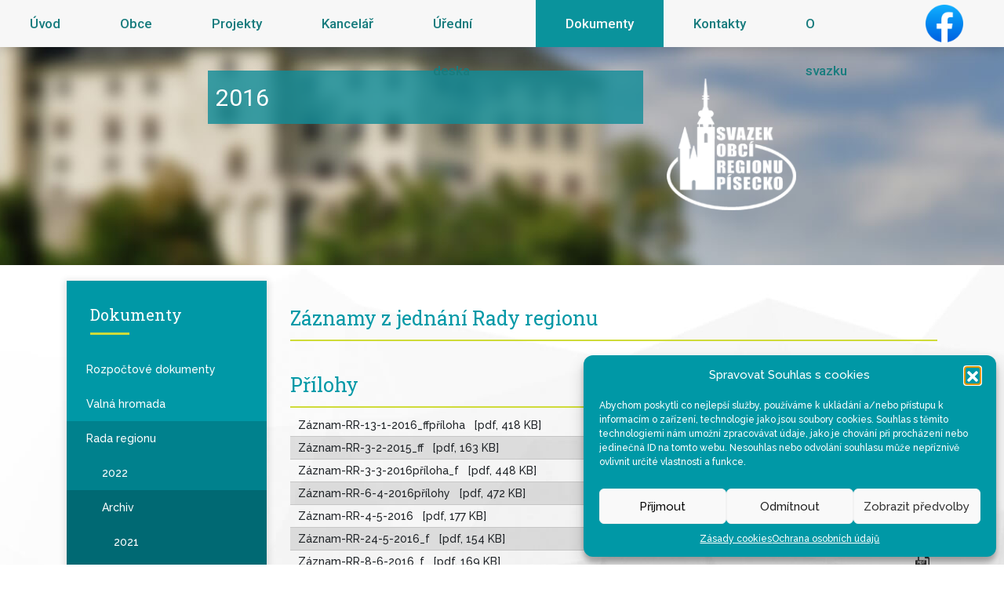

--- FILE ---
content_type: text/html; charset=UTF-8
request_url: https://www.sorp.cz/dokumenty/rada-regionu/archiv/2016-2/
body_size: 13219
content:
<!DOCTYPE html>
<html>
<head>

    <meta http-equiv="Content-Type" content="text/html; charset=utf-8"/>
    <meta name="viewport" content="width=device-width, initial-scale=1">
    <!-- links -->
    <link rel="stylesheet" href="https://www.sorp.cz/wp-content/themes/SORP/style.css?1769498930" type="text/css"/>
    <link href="https://fonts.googleapis.com/css?family=Raleway:400,500,600,700|Roboto+Slab:100,300,400,700|Roboto:100,100i,300,300i,400,400i,500,500i,700,700i,900,900i&amp;subset=latin-ext"
          rel="stylesheet">
    <link rel="pingback" href="https://www.sorp.cz/xmlrpc.php"/>
    <link rel="shortcut icon" href="https://www.sorp.cz/wp-content/themes/SORP/favicon.png"/>
    <!-- title -->
    <title>2016 - Svazek obcí regionu PíseckoSvazek obcí regionu Písecko</title>
    <!-- other -->
    <script src="https://maps.googleapis.com/maps/api/js?v=3.exp&amp;sensor=false"></script>
    
<!-- Optimalizace pro vyhledávače podle Rank Math - https://rankmath.com/ -->
<meta name="description" content="Záznamy z jednání Rady regionu"/>
<meta name="robots" content="index, follow, max-snippet:-1, max-video-preview:-1, max-image-preview:large"/>
<link rel="canonical" href="https://www.sorp.cz/dokumenty/rada-regionu/archiv/2016-2/" />
<meta property="og:locale" content="cs_CZ" />
<meta property="og:type" content="article" />
<meta property="og:title" content="2016 - Svazek obcí regionu Písecko" />
<meta property="og:description" content="Záznamy z jednání Rady regionu" />
<meta property="og:url" content="https://www.sorp.cz/dokumenty/rada-regionu/archiv/2016-2/" />
<meta property="og:site_name" content="Svazek obcí regionu Písecko" />
<meta property="og:updated_time" content="2019-04-16T19:02:55+00:00" />
<meta property="article:published_time" content="2017-05-07T12:42:06+00:00" />
<meta property="article:modified_time" content="2019-04-16T19:02:55+00:00" />
<meta name="twitter:card" content="summary_large_image" />
<meta name="twitter:title" content="2016 - Svazek obcí regionu Písecko" />
<meta name="twitter:description" content="Záznamy z jednání Rady regionu" />
<meta name="twitter:label1" content="Doba čtení" />
<meta name="twitter:data1" content="Méně než minuta" />
<script type="application/ld+json" class="rank-math-schema">{"@context":"https://schema.org","@graph":[{"@type":"Organization","@id":"https://www.sorp.cz/#organization","name":"Svazek obc\u00ed regionu P\u00edsecko","url":"https://www.sorp.cz","logo":{"@type":"ImageObject","@id":"https://www.sorp.cz/#logo","url":"https://www.sorp.cz/wp-content/uploads/2020/11/logo.png","contentUrl":"https://www.sorp.cz/wp-content/uploads/2020/11/logo.png","caption":"Svazek obc\u00ed regionu P\u00edsecko","inLanguage":"cs","width":"173","height":"176"}},{"@type":"WebSite","@id":"https://www.sorp.cz/#website","url":"https://www.sorp.cz","name":"Svazek obc\u00ed regionu P\u00edsecko","publisher":{"@id":"https://www.sorp.cz/#organization"},"inLanguage":"cs"},{"@type":"WebPage","@id":"https://www.sorp.cz/dokumenty/rada-regionu/archiv/2016-2/#webpage","url":"https://www.sorp.cz/dokumenty/rada-regionu/archiv/2016-2/","name":"2016 - Svazek obc\u00ed regionu P\u00edsecko","datePublished":"2017-05-07T12:42:06+00:00","dateModified":"2019-04-16T19:02:55+00:00","isPartOf":{"@id":"https://www.sorp.cz/#website"},"inLanguage":"cs"},{"@type":"Person","@id":"https://www.sorp.cz/author/jval/","name":"Jan Valent\u00edk","url":"https://www.sorp.cz/author/jval/","image":{"@type":"ImageObject","@id":"https://secure.gravatar.com/avatar/c89a7becc55d718834a3f3a5728ed224735a899e554303c003e3a4dbfa7ed869?s=96&amp;d=mm&amp;r=g","url":"https://secure.gravatar.com/avatar/c89a7becc55d718834a3f3a5728ed224735a899e554303c003e3a4dbfa7ed869?s=96&amp;d=mm&amp;r=g","caption":"Jan Valent\u00edk","inLanguage":"cs"},"worksFor":{"@id":"https://www.sorp.cz/#organization"}},{"@type":"Article","headline":"2016 - Svazek obc\u00ed regionu P\u00edsecko","datePublished":"2017-05-07T12:42:06+00:00","dateModified":"2019-04-16T19:02:55+00:00","author":{"@id":"https://www.sorp.cz/author/jval/","name":"Jan Valent\u00edk"},"publisher":{"@id":"https://www.sorp.cz/#organization"},"description":"Z\u00e1znamy z jedn\u00e1n\u00ed Rady regionu","name":"2016 - Svazek obc\u00ed regionu P\u00edsecko","@id":"https://www.sorp.cz/dokumenty/rada-regionu/archiv/2016-2/#richSnippet","isPartOf":{"@id":"https://www.sorp.cz/dokumenty/rada-regionu/archiv/2016-2/#webpage"},"inLanguage":"cs","mainEntityOfPage":{"@id":"https://www.sorp.cz/dokumenty/rada-regionu/archiv/2016-2/#webpage"}}]}</script>
<!-- /Rank Math WordPress SEO plugin -->

<link rel="alternate" title="oEmbed (JSON)" type="application/json+oembed" href="https://www.sorp.cz/wp-json/oembed/1.0/embed?url=https%3A%2F%2Fwww.sorp.cz%2Fdokumenty%2Frada-regionu%2Farchiv%2F2016-2%2F" />
<link rel="alternate" title="oEmbed (XML)" type="text/xml+oembed" href="https://www.sorp.cz/wp-json/oembed/1.0/embed?url=https%3A%2F%2Fwww.sorp.cz%2Fdokumenty%2Frada-regionu%2Farchiv%2F2016-2%2F&#038;format=xml" />
<style id='wp-img-auto-sizes-contain-inline-css' type='text/css'>
img:is([sizes=auto i],[sizes^="auto," i]){contain-intrinsic-size:3000px 1500px}
/*# sourceURL=wp-img-auto-sizes-contain-inline-css */
</style>
<style id='wp-emoji-styles-inline-css' type='text/css'>

	img.wp-smiley, img.emoji {
		display: inline !important;
		border: none !important;
		box-shadow: none !important;
		height: 1em !important;
		width: 1em !important;
		margin: 0 0.07em !important;
		vertical-align: -0.1em !important;
		background: none !important;
		padding: 0 !important;
	}
/*# sourceURL=wp-emoji-styles-inline-css */
</style>
<style id='wp-block-library-inline-css' type='text/css'>
:root{--wp-block-synced-color:#7a00df;--wp-block-synced-color--rgb:122,0,223;--wp-bound-block-color:var(--wp-block-synced-color);--wp-editor-canvas-background:#ddd;--wp-admin-theme-color:#007cba;--wp-admin-theme-color--rgb:0,124,186;--wp-admin-theme-color-darker-10:#006ba1;--wp-admin-theme-color-darker-10--rgb:0,107,160.5;--wp-admin-theme-color-darker-20:#005a87;--wp-admin-theme-color-darker-20--rgb:0,90,135;--wp-admin-border-width-focus:2px}@media (min-resolution:192dpi){:root{--wp-admin-border-width-focus:1.5px}}.wp-element-button{cursor:pointer}:root .has-very-light-gray-background-color{background-color:#eee}:root .has-very-dark-gray-background-color{background-color:#313131}:root .has-very-light-gray-color{color:#eee}:root .has-very-dark-gray-color{color:#313131}:root .has-vivid-green-cyan-to-vivid-cyan-blue-gradient-background{background:linear-gradient(135deg,#00d084,#0693e3)}:root .has-purple-crush-gradient-background{background:linear-gradient(135deg,#34e2e4,#4721fb 50%,#ab1dfe)}:root .has-hazy-dawn-gradient-background{background:linear-gradient(135deg,#faaca8,#dad0ec)}:root .has-subdued-olive-gradient-background{background:linear-gradient(135deg,#fafae1,#67a671)}:root .has-atomic-cream-gradient-background{background:linear-gradient(135deg,#fdd79a,#004a59)}:root .has-nightshade-gradient-background{background:linear-gradient(135deg,#330968,#31cdcf)}:root .has-midnight-gradient-background{background:linear-gradient(135deg,#020381,#2874fc)}:root{--wp--preset--font-size--normal:16px;--wp--preset--font-size--huge:42px}.has-regular-font-size{font-size:1em}.has-larger-font-size{font-size:2.625em}.has-normal-font-size{font-size:var(--wp--preset--font-size--normal)}.has-huge-font-size{font-size:var(--wp--preset--font-size--huge)}.has-text-align-center{text-align:center}.has-text-align-left{text-align:left}.has-text-align-right{text-align:right}.has-fit-text{white-space:nowrap!important}#end-resizable-editor-section{display:none}.aligncenter{clear:both}.items-justified-left{justify-content:flex-start}.items-justified-center{justify-content:center}.items-justified-right{justify-content:flex-end}.items-justified-space-between{justify-content:space-between}.screen-reader-text{border:0;clip-path:inset(50%);height:1px;margin:-1px;overflow:hidden;padding:0;position:absolute;width:1px;word-wrap:normal!important}.screen-reader-text:focus{background-color:#ddd;clip-path:none;color:#444;display:block;font-size:1em;height:auto;left:5px;line-height:normal;padding:15px 23px 14px;text-decoration:none;top:5px;width:auto;z-index:100000}html :where(.has-border-color){border-style:solid}html :where([style*=border-top-color]){border-top-style:solid}html :where([style*=border-right-color]){border-right-style:solid}html :where([style*=border-bottom-color]){border-bottom-style:solid}html :where([style*=border-left-color]){border-left-style:solid}html :where([style*=border-width]){border-style:solid}html :where([style*=border-top-width]){border-top-style:solid}html :where([style*=border-right-width]){border-right-style:solid}html :where([style*=border-bottom-width]){border-bottom-style:solid}html :where([style*=border-left-width]){border-left-style:solid}html :where(img[class*=wp-image-]){height:auto;max-width:100%}:where(figure){margin:0 0 1em}html :where(.is-position-sticky){--wp-admin--admin-bar--position-offset:var(--wp-admin--admin-bar--height,0px)}@media screen and (max-width:600px){html :where(.is-position-sticky){--wp-admin--admin-bar--position-offset:0px}}

/*# sourceURL=wp-block-library-inline-css */
</style><style id='global-styles-inline-css' type='text/css'>
:root{--wp--preset--aspect-ratio--square: 1;--wp--preset--aspect-ratio--4-3: 4/3;--wp--preset--aspect-ratio--3-4: 3/4;--wp--preset--aspect-ratio--3-2: 3/2;--wp--preset--aspect-ratio--2-3: 2/3;--wp--preset--aspect-ratio--16-9: 16/9;--wp--preset--aspect-ratio--9-16: 9/16;--wp--preset--color--black: #000000;--wp--preset--color--cyan-bluish-gray: #abb8c3;--wp--preset--color--white: #ffffff;--wp--preset--color--pale-pink: #f78da7;--wp--preset--color--vivid-red: #cf2e2e;--wp--preset--color--luminous-vivid-orange: #ff6900;--wp--preset--color--luminous-vivid-amber: #fcb900;--wp--preset--color--light-green-cyan: #7bdcb5;--wp--preset--color--vivid-green-cyan: #00d084;--wp--preset--color--pale-cyan-blue: #8ed1fc;--wp--preset--color--vivid-cyan-blue: #0693e3;--wp--preset--color--vivid-purple: #9b51e0;--wp--preset--gradient--vivid-cyan-blue-to-vivid-purple: linear-gradient(135deg,rgb(6,147,227) 0%,rgb(155,81,224) 100%);--wp--preset--gradient--light-green-cyan-to-vivid-green-cyan: linear-gradient(135deg,rgb(122,220,180) 0%,rgb(0,208,130) 100%);--wp--preset--gradient--luminous-vivid-amber-to-luminous-vivid-orange: linear-gradient(135deg,rgb(252,185,0) 0%,rgb(255,105,0) 100%);--wp--preset--gradient--luminous-vivid-orange-to-vivid-red: linear-gradient(135deg,rgb(255,105,0) 0%,rgb(207,46,46) 100%);--wp--preset--gradient--very-light-gray-to-cyan-bluish-gray: linear-gradient(135deg,rgb(238,238,238) 0%,rgb(169,184,195) 100%);--wp--preset--gradient--cool-to-warm-spectrum: linear-gradient(135deg,rgb(74,234,220) 0%,rgb(151,120,209) 20%,rgb(207,42,186) 40%,rgb(238,44,130) 60%,rgb(251,105,98) 80%,rgb(254,248,76) 100%);--wp--preset--gradient--blush-light-purple: linear-gradient(135deg,rgb(255,206,236) 0%,rgb(152,150,240) 100%);--wp--preset--gradient--blush-bordeaux: linear-gradient(135deg,rgb(254,205,165) 0%,rgb(254,45,45) 50%,rgb(107,0,62) 100%);--wp--preset--gradient--luminous-dusk: linear-gradient(135deg,rgb(255,203,112) 0%,rgb(199,81,192) 50%,rgb(65,88,208) 100%);--wp--preset--gradient--pale-ocean: linear-gradient(135deg,rgb(255,245,203) 0%,rgb(182,227,212) 50%,rgb(51,167,181) 100%);--wp--preset--gradient--electric-grass: linear-gradient(135deg,rgb(202,248,128) 0%,rgb(113,206,126) 100%);--wp--preset--gradient--midnight: linear-gradient(135deg,rgb(2,3,129) 0%,rgb(40,116,252) 100%);--wp--preset--font-size--small: 13px;--wp--preset--font-size--medium: 20px;--wp--preset--font-size--large: 36px;--wp--preset--font-size--x-large: 42px;--wp--preset--spacing--20: 0.44rem;--wp--preset--spacing--30: 0.67rem;--wp--preset--spacing--40: 1rem;--wp--preset--spacing--50: 1.5rem;--wp--preset--spacing--60: 2.25rem;--wp--preset--spacing--70: 3.38rem;--wp--preset--spacing--80: 5.06rem;--wp--preset--shadow--natural: 6px 6px 9px rgba(0, 0, 0, 0.2);--wp--preset--shadow--deep: 12px 12px 50px rgba(0, 0, 0, 0.4);--wp--preset--shadow--sharp: 6px 6px 0px rgba(0, 0, 0, 0.2);--wp--preset--shadow--outlined: 6px 6px 0px -3px rgb(255, 255, 255), 6px 6px rgb(0, 0, 0);--wp--preset--shadow--crisp: 6px 6px 0px rgb(0, 0, 0);}:where(.is-layout-flex){gap: 0.5em;}:where(.is-layout-grid){gap: 0.5em;}body .is-layout-flex{display: flex;}.is-layout-flex{flex-wrap: wrap;align-items: center;}.is-layout-flex > :is(*, div){margin: 0;}body .is-layout-grid{display: grid;}.is-layout-grid > :is(*, div){margin: 0;}:where(.wp-block-columns.is-layout-flex){gap: 2em;}:where(.wp-block-columns.is-layout-grid){gap: 2em;}:where(.wp-block-post-template.is-layout-flex){gap: 1.25em;}:where(.wp-block-post-template.is-layout-grid){gap: 1.25em;}.has-black-color{color: var(--wp--preset--color--black) !important;}.has-cyan-bluish-gray-color{color: var(--wp--preset--color--cyan-bluish-gray) !important;}.has-white-color{color: var(--wp--preset--color--white) !important;}.has-pale-pink-color{color: var(--wp--preset--color--pale-pink) !important;}.has-vivid-red-color{color: var(--wp--preset--color--vivid-red) !important;}.has-luminous-vivid-orange-color{color: var(--wp--preset--color--luminous-vivid-orange) !important;}.has-luminous-vivid-amber-color{color: var(--wp--preset--color--luminous-vivid-amber) !important;}.has-light-green-cyan-color{color: var(--wp--preset--color--light-green-cyan) !important;}.has-vivid-green-cyan-color{color: var(--wp--preset--color--vivid-green-cyan) !important;}.has-pale-cyan-blue-color{color: var(--wp--preset--color--pale-cyan-blue) !important;}.has-vivid-cyan-blue-color{color: var(--wp--preset--color--vivid-cyan-blue) !important;}.has-vivid-purple-color{color: var(--wp--preset--color--vivid-purple) !important;}.has-black-background-color{background-color: var(--wp--preset--color--black) !important;}.has-cyan-bluish-gray-background-color{background-color: var(--wp--preset--color--cyan-bluish-gray) !important;}.has-white-background-color{background-color: var(--wp--preset--color--white) !important;}.has-pale-pink-background-color{background-color: var(--wp--preset--color--pale-pink) !important;}.has-vivid-red-background-color{background-color: var(--wp--preset--color--vivid-red) !important;}.has-luminous-vivid-orange-background-color{background-color: var(--wp--preset--color--luminous-vivid-orange) !important;}.has-luminous-vivid-amber-background-color{background-color: var(--wp--preset--color--luminous-vivid-amber) !important;}.has-light-green-cyan-background-color{background-color: var(--wp--preset--color--light-green-cyan) !important;}.has-vivid-green-cyan-background-color{background-color: var(--wp--preset--color--vivid-green-cyan) !important;}.has-pale-cyan-blue-background-color{background-color: var(--wp--preset--color--pale-cyan-blue) !important;}.has-vivid-cyan-blue-background-color{background-color: var(--wp--preset--color--vivid-cyan-blue) !important;}.has-vivid-purple-background-color{background-color: var(--wp--preset--color--vivid-purple) !important;}.has-black-border-color{border-color: var(--wp--preset--color--black) !important;}.has-cyan-bluish-gray-border-color{border-color: var(--wp--preset--color--cyan-bluish-gray) !important;}.has-white-border-color{border-color: var(--wp--preset--color--white) !important;}.has-pale-pink-border-color{border-color: var(--wp--preset--color--pale-pink) !important;}.has-vivid-red-border-color{border-color: var(--wp--preset--color--vivid-red) !important;}.has-luminous-vivid-orange-border-color{border-color: var(--wp--preset--color--luminous-vivid-orange) !important;}.has-luminous-vivid-amber-border-color{border-color: var(--wp--preset--color--luminous-vivid-amber) !important;}.has-light-green-cyan-border-color{border-color: var(--wp--preset--color--light-green-cyan) !important;}.has-vivid-green-cyan-border-color{border-color: var(--wp--preset--color--vivid-green-cyan) !important;}.has-pale-cyan-blue-border-color{border-color: var(--wp--preset--color--pale-cyan-blue) !important;}.has-vivid-cyan-blue-border-color{border-color: var(--wp--preset--color--vivid-cyan-blue) !important;}.has-vivid-purple-border-color{border-color: var(--wp--preset--color--vivid-purple) !important;}.has-vivid-cyan-blue-to-vivid-purple-gradient-background{background: var(--wp--preset--gradient--vivid-cyan-blue-to-vivid-purple) !important;}.has-light-green-cyan-to-vivid-green-cyan-gradient-background{background: var(--wp--preset--gradient--light-green-cyan-to-vivid-green-cyan) !important;}.has-luminous-vivid-amber-to-luminous-vivid-orange-gradient-background{background: var(--wp--preset--gradient--luminous-vivid-amber-to-luminous-vivid-orange) !important;}.has-luminous-vivid-orange-to-vivid-red-gradient-background{background: var(--wp--preset--gradient--luminous-vivid-orange-to-vivid-red) !important;}.has-very-light-gray-to-cyan-bluish-gray-gradient-background{background: var(--wp--preset--gradient--very-light-gray-to-cyan-bluish-gray) !important;}.has-cool-to-warm-spectrum-gradient-background{background: var(--wp--preset--gradient--cool-to-warm-spectrum) !important;}.has-blush-light-purple-gradient-background{background: var(--wp--preset--gradient--blush-light-purple) !important;}.has-blush-bordeaux-gradient-background{background: var(--wp--preset--gradient--blush-bordeaux) !important;}.has-luminous-dusk-gradient-background{background: var(--wp--preset--gradient--luminous-dusk) !important;}.has-pale-ocean-gradient-background{background: var(--wp--preset--gradient--pale-ocean) !important;}.has-electric-grass-gradient-background{background: var(--wp--preset--gradient--electric-grass) !important;}.has-midnight-gradient-background{background: var(--wp--preset--gradient--midnight) !important;}.has-small-font-size{font-size: var(--wp--preset--font-size--small) !important;}.has-medium-font-size{font-size: var(--wp--preset--font-size--medium) !important;}.has-large-font-size{font-size: var(--wp--preset--font-size--large) !important;}.has-x-large-font-size{font-size: var(--wp--preset--font-size--x-large) !important;}
/*# sourceURL=global-styles-inline-css */
</style>

<style id='classic-theme-styles-inline-css' type='text/css'>
/*! This file is auto-generated */
.wp-block-button__link{color:#fff;background-color:#32373c;border-radius:9999px;box-shadow:none;text-decoration:none;padding:calc(.667em + 2px) calc(1.333em + 2px);font-size:1.125em}.wp-block-file__button{background:#32373c;color:#fff;text-decoration:none}
/*# sourceURL=/wp-includes/css/classic-themes.min.css */
</style>
<link rel='stylesheet' id='wp-show-posts-css' href='https://www.sorp.cz/wp-content/plugins/wp-show-posts/css/wp-show-posts-min.css?ver=1.1.6' type='text/css' media='all' />
<link rel='stylesheet' id='cmplz-general-css' href='https://www.sorp.cz/wp-content/plugins/complianz-gdpr/assets/css/cookieblocker.min.css?ver=1766953510' type='text/css' media='all' />
<script type="text/javascript" src="https://ajax.googleapis.com/ajax/libs/prototype/1.7.1.0/prototype.js?ver=1.7.1" id="prototype-js"></script>
<script type="text/javascript" src="https://ajax.googleapis.com/ajax/libs/scriptaculous/1.9.0/scriptaculous.js?ver=1.9.0" id="scriptaculous-root-js"></script>
<script type="text/javascript" src="https://ajax.googleapis.com/ajax/libs/scriptaculous/1.9.0/effects.js?ver=1.9.0" id="scriptaculous-effects-js"></script>
<script type="text/javascript" src="https://www.sorp.cz/wp-content/plugins/lightbox-2/lightbox-resize.js?ver=1.8" id="lightbox-js"></script>
<script type="text/javascript" src="https://www.sorp.cz/wp-includes/js/jquery/jquery.min.js?ver=3.7.1" id="jquery-core-js"></script>
<script type="text/javascript" src="https://www.sorp.cz/wp-includes/js/jquery/jquery-migrate.min.js?ver=3.4.1" id="jquery-migrate-js"></script>
<link rel="https://api.w.org/" href="https://www.sorp.cz/wp-json/" /><link rel="alternate" title="JSON" type="application/json" href="https://www.sorp.cz/wp-json/wp/v2/pages/2231" /><link rel="EditURI" type="application/rsd+xml" title="RSD" href="https://www.sorp.cz/xmlrpc.php?rsd" />

<link rel='shortlink' href='https://www.sorp.cz/?p=2231' />

	<!-- begin lightbox scripts -->
	<script type="text/javascript">
    //<![CDATA[
    document.write('<link rel="stylesheet" href="https://www.sorp.cz/wp-content/plugins/lightbox-2/Themes/Black/lightbox.css" type="text/css" media="screen" />');
    //]]>
    </script>
	<!-- end lightbox scripts -->
<!-- Stream WordPress user activity plugin v4.1.1 -->
			<style>.cmplz-hidden {
					display: none !important;
				}</style></head>

<body>
<nav id="mobile_menu">
    <a class="menu_button" href="/">&nbsp;</a>
    <ul>
        <li><a href="/"><img src="https://www.sorp.cz/wp-content/themes/SORP/images/minus.png"/>Úvod</a></li>
        <li><a href="/obce"><img src="https://www.sorp.cz/wp-content/themes/SORP/images/minus.png"/>Obce</a></li>
        <li><a href="/projekty"><img src="https://www.sorp.cz/wp-content/themes/SORP/images/plus.png"/>Projekty</a>
            <ul>
                <li><a href="https://www.sorp.cz/projekty/kontejnery-ii/"><img src="https://www.sorp.cz/wp-content/themes/SORP/images/minus.png" alt="minus" />Kontejnery II</a></li>
<li><a href="https://www.sorp.cz/projekty/kompostery-ii/"><img src="https://www.sorp.cz/wp-content/themes/SORP/images/minus.png" alt="minus" />Kompostéry II</a></li>
<li><a href="https://www.sorp.cz/projekty/podpora-cinnosti-svazku-obci-regionu-pisecko/"><img src="https://www.sorp.cz/wp-content/themes/SORP/images/minus.png" alt="minus" />Podpora činnosti Svazku</a></li>
<li><a href="#"><img src="https://www.sorp.cz/wp-content/themes/SORP/images/plus.png" alt="plus" />MAP</a>
<ul class='children'>
<li><a href="#"><img src="https://www.sorp.cz/wp-content/themes/SORP/images/plus.png" alt="plus" />MAP Písecko</a>
	<ul class='children'>
<li><a href="https://www.sorp.cz/projekty/map/map-pisecko/akce/"><img src="https://www.sorp.cz/wp-content/themes/SORP/images/minus.png" alt="minus" />Akce</a></li>
<li><a href="https://www.sorp.cz/projekty/map/map-pisecko/vystupy/"><img src="https://www.sorp.cz/wp-content/themes/SORP/images/minus.png" alt="minus" />Výstupy</a></li>
<li><a href="https://www.sorp.cz/projekty/map/map-pisecko/dokumenty-ridici-vybor/"><img src="https://www.sorp.cz/wp-content/themes/SORP/images/minus.png" alt="minus" />Dokumenty - řídící výbor</a></li>
<li><a href="https://www.sorp.cz/projekty/map/map-pisecko/dokumenty-ostatni/"><img src="https://www.sorp.cz/wp-content/themes/SORP/images/minus.png" alt="minus" />Dokumenty - ostatní</a></li>
	</ul>
</li>
<li><a href="#"><img src="https://www.sorp.cz/wp-content/themes/SORP/images/plus.png" alt="plus" />MAP II Písecko</a>
	<ul class='children'>
<li><a href="https://www.sorp.cz/projekty/map/map-ii-pisecko/aktuality/"><img src="https://www.sorp.cz/wp-content/themes/SORP/images/plus.png" alt="plus" />Aktuality</a><ul><li><a href="?y=2025"><img src="https://www.sorp.cz/wp-content/themes/SORP/images/plus.png" alt="plus" />Archiv</a><ul><li><a href="?y=2022"><img src="https://www.sorp.cz/wp-content/themes/SORP/images/minus.png" alt="minus" />2022</a></li><li><a href="?y=2021"><img src="https://www.sorp.cz/wp-content/themes/SORP/images/minus.png" alt="minus" />2021</a></li><li><a href="?y=2020"><img src="https://www.sorp.cz/wp-content/themes/SORP/images/minus.png" alt="minus" />2020</a></li><li><a href="?y=2019"><img src="https://www.sorp.cz/wp-content/themes/SORP/images/minus.png" alt="minus" />2019</a></li><li><a href="?y=2018"><img src="https://www.sorp.cz/wp-content/themes/SORP/images/minus.png" alt="minus" />2018</a></li></ul></li></ul></li>
<li><a href="https://www.sorp.cz/projekty/map/map-ii-pisecko/fotodokumentace/"><img src="https://www.sorp.cz/wp-content/themes/SORP/images/minus.png" alt="minus" />Fotodokumentace</a></li>
<li><a href="https://www.sorp.cz/projekty/map/map-ii-pisecko/dokumenty-map-ii/"><img src="https://www.sorp.cz/wp-content/themes/SORP/images/minus.png" alt="minus" />Dokumenty MAP II</a></li>
<li><a href="https://www.sorp.cz/projekty/map/map-ii-pisecko/akce-map-ii/"><img src="https://www.sorp.cz/wp-content/themes/SORP/images/minus.png" alt="minus" />Akce MAP II</a></li>
<li><a href="#"><img src="https://www.sorp.cz/wp-content/themes/SORP/images/plus.png" alt="plus" />Řídící výbor MAP II</a>
		<ul class='children'>
<li><a href="https://www.sorp.cz/projekty/map/map-ii-pisecko/ridici-vybor-map-ii/aktuality/"><img src="https://www.sorp.cz/wp-content/themes/SORP/images/minus.png" alt="minus" />Pozvánka</a></li>
<li><a href="https://www.sorp.cz/projekty/map/map-ii-pisecko/ridici-vybor-map-ii/informace-k-rv/"><img src="https://www.sorp.cz/wp-content/themes/SORP/images/minus.png" alt="minus" />Informace k ŘV</a></li>
		</ul>
</li>
<li><a href="https://www.sorp.cz/projekty/map/map-ii-pisecko/realizacni-tym-projektu/"><img src="https://www.sorp.cz/wp-content/themes/SORP/images/minus.png" alt="minus" />Realizační tým projektu</a></li>
<li><a href="#"><img src="https://www.sorp.cz/wp-content/themes/SORP/images/plus.png" alt="plus" />Pracovní skupiny</a>
		<ul class='children'>
<li><a href="https://www.sorp.cz/projekty/map/map-ii-pisecko/pracovni-skupiny/aktuality/"><img src="https://www.sorp.cz/wp-content/themes/SORP/images/minus.png" alt="minus" />Pozvánka</a></li>
		</ul>
</li>
<li><a href="https://www.sorp.cz/projekty/map/map-ii-pisecko/vystupy-projektu/"><img src="https://www.sorp.cz/wp-content/themes/SORP/images/minus.png" alt="minus" />Výstupy projektu</a></li>
	</ul>
</li>
<li><a href="#"><img src="https://www.sorp.cz/wp-content/themes/SORP/images/plus.png" alt="plus" />MAPIII Písecko</a>
	<ul class='children'>
<li><a href="https://www.sorp.cz/projekty/map/mapiii-pisecko/aktuality/"><img src="https://www.sorp.cz/wp-content/themes/SORP/images/plus.png" alt="plus" />Aktuality</a><ul><li><a href="?y=2025"><img src="https://www.sorp.cz/wp-content/themes/SORP/images/plus.png" alt="plus" />Archiv</a><ul><li><a href="?y=2023"><img src="https://www.sorp.cz/wp-content/themes/SORP/images/minus.png" alt="minus" />2023</a></li><li><a href="?y=2022"><img src="https://www.sorp.cz/wp-content/themes/SORP/images/minus.png" alt="minus" />2022</a></li></ul></li></ul></li>
<li><a href="https://www.sorp.cz/projekty/map/mapiii-pisecko/komunikacni-plan-a-organizacni-struktura/"><img src="https://www.sorp.cz/wp-content/themes/SORP/images/minus.png" alt="minus" />Komunikační plán a organizační struktura</a></li>
<li><a href="https://www.sorp.cz/projekty/map/mapiii-pisecko/ridici-vybor-map/"><img src="https://www.sorp.cz/wp-content/themes/SORP/images/minus.png" alt="minus" />Řídící výbor MAP</a></li>
<li><a href="https://www.sorp.cz/projekty/map/mapiii-pisecko/realizacni-tym/"><img src="https://www.sorp.cz/wp-content/themes/SORP/images/minus.png" alt="minus" />Realizační tým</a></li>
<li><a href="https://www.sorp.cz/projekty/map/mapiii-pisecko/pracovni-skupiny/"><img src="https://www.sorp.cz/wp-content/themes/SORP/images/minus.png" alt="minus" />Pracovní skupiny</a></li>
<li><a href="https://www.sorp.cz/projekty/map/mapiii-pisecko/dokumenty/"><img src="https://www.sorp.cz/wp-content/themes/SORP/images/minus.png" alt="minus" />Dokumenty</a></li>
	</ul>
</li>
<li><a href="#"><img src="https://www.sorp.cz/wp-content/themes/SORP/images/plus.png" alt="plus" />MAPIV Písecko</a>
	<ul class='children'>
<li><a href="https://www.sorp.cz/projekty/map/mapiv-pisecko/aktuality/"><img src="https://www.sorp.cz/wp-content/themes/SORP/images/plus.png" alt="plus" />Aktuality</a><ul><li><a href="?y=2025"><img src="https://www.sorp.cz/wp-content/themes/SORP/images/plus.png" alt="plus" />Archiv</a><ul><li><a href="?y=2024"><img src="https://www.sorp.cz/wp-content/themes/SORP/images/minus.png" alt="minus" />2024</a></li></ul></li></ul></li>
<li><a href="https://www.sorp.cz/projekty/map/mapiv-pisecko/komunikacni-plan-a-organizacni-struktura/"><img src="https://www.sorp.cz/wp-content/themes/SORP/images/minus.png" alt="minus" />Komunikační plán a organizační struktura</a></li>
<li><a href="https://www.sorp.cz/projekty/map/mapiv-pisecko/ridici-vybor-map/"><img src="https://www.sorp.cz/wp-content/themes/SORP/images/minus.png" alt="minus" />Řídící výbor MAP</a></li>
<li><a href="https://www.sorp.cz/projekty/map/mapiv-pisecko/realizacni-tym/"><img src="https://www.sorp.cz/wp-content/themes/SORP/images/minus.png" alt="minus" />Realizační tým</a></li>
<li><a href="https://www.sorp.cz/projekty/map/mapiv-pisecko/pracovni-skupiny/"><img src="https://www.sorp.cz/wp-content/themes/SORP/images/minus.png" alt="minus" />Pracovní skupiny</a></li>
<li><a href="https://www.sorp.cz/projekty/map/mapiv-pisecko/dokumenty/"><img src="https://www.sorp.cz/wp-content/themes/SORP/images/minus.png" alt="minus" />Dokumenty</a></li>
	</ul>
</li>
</ul>
</li>
<li><a href="#"><img src="https://www.sorp.cz/wp-content/themes/SORP/images/plus.png" alt="plus" />Pasporty</a>
<ul class='children'>
<li><a href="https://www.sorp.cz/projekty/pasporty/aktuality/"><img src="https://www.sorp.cz/wp-content/themes/SORP/images/plus.png" alt="plus" />Aktuality</a><ul><li><a href="?y=2025"><img src="https://www.sorp.cz/wp-content/themes/SORP/images/plus.png" alt="plus" />Archiv</a><ul><li><a href="?y=2020"><img src="https://www.sorp.cz/wp-content/themes/SORP/images/minus.png" alt="minus" />2020</a></li><li><a href="?y=2019"><img src="https://www.sorp.cz/wp-content/themes/SORP/images/minus.png" alt="minus" />2019</a></li></ul></li></ul></li>
<li><a href="https://www.sorp.cz/projekty/pasporty/strategicke-dokumenty-mesta-pisku/"><img src="https://www.sorp.cz/wp-content/themes/SORP/images/minus.png" alt="minus" />Strategické dokumenty města Písku</a></li>
<li><a href="https://www.sorp.cz/projekty/pasporty/vytvorene-dokumenty/"><img src="https://www.sorp.cz/wp-content/themes/SORP/images/minus.png" alt="minus" />Vytvořené dokumenty</a></li>
</ul>
</li>
<li><a href="https://www.sorp.cz/projekty/kontejnerynadoby-na-trideny-odpad/"><img src="https://www.sorp.cz/wp-content/themes/SORP/images/minus.png" alt="minus" />Kontejnery/nádoby na tříděný odpad</a></li>
<li><a href="https://www.sorp.cz/projekty/domaci-kompostery/"><img src="https://www.sorp.cz/wp-content/themes/SORP/images/minus.png" alt="minus" />Domácí kompostéry</a></li>
<li><a href="#"><img src="https://www.sorp.cz/wp-content/themes/SORP/images/plus.png" alt="plus" />Centrum společných služeb obcí</a>
<ul class='children'>
<li><a href="https://www.sorp.cz/projekty/centrum-spolecnych-sluzeb-obci/aktuality/"><img src="https://www.sorp.cz/wp-content/themes/SORP/images/plus.png" alt="plus" />Aktuality</a><ul><li><a href="?y=2025"><img src="https://www.sorp.cz/wp-content/themes/SORP/images/plus.png" alt="plus" />Archiv</a><ul><li><a href="?y=2023"><img src="https://www.sorp.cz/wp-content/themes/SORP/images/minus.png" alt="minus" />2023</a></li><li><a href="?y=2020"><img src="https://www.sorp.cz/wp-content/themes/SORP/images/minus.png" alt="minus" />2020</a></li><li><a href="?y=2019"><img src="https://www.sorp.cz/wp-content/themes/SORP/images/minus.png" alt="minus" />2019</a></li></ul></li></ul></li>
<li><a href="https://www.sorp.cz/projekty/centrum-spolecnych-sluzeb-obci/seznam-verejnych-sluzeb/"><img src="https://www.sorp.cz/wp-content/themes/SORP/images/minus.png" alt="minus" />Seznam veřejných služeb</a></li>
<li><a href="https://www.sorp.cz/projekty/centrum-spolecnych-sluzeb-obci/co-nabizime/"><img src="https://www.sorp.cz/wp-content/themes/SORP/images/minus.png" alt="minus" />Co nabízíme</a></li>
<li><a href="https://www.sorp.cz/projekty/centrum-spolecnych-sluzeb-obci/informacni-zpravodaj/"><img src="https://www.sorp.cz/wp-content/themes/SORP/images/minus.png" alt="minus" />Informační zpravodaj</a></li>
</ul>
</li>
<li><a href="https://www.sorp.cz/projekty/verejne-prospesne-prace/"><img src="https://www.sorp.cz/wp-content/themes/SORP/images/minus.png" alt="minus" />Veřejně prospěšné práce</a></li>
<li><a href="https://www.sorp.cz/projekty/obce-sobe/"><img src="https://www.sorp.cz/wp-content/themes/SORP/images/minus.png" alt="minus" />Obce sobě</a></li>
<li><a href="https://www.sorp.cz/projekty/otavska-cyklisticka-stezka/"><img src="https://www.sorp.cz/wp-content/themes/SORP/images/minus.png" alt="minus" />Otavská cyklistická stezka</a></li>
<li><a href="#"><img src="https://www.sorp.cz/wp-content/themes/SORP/images/plus.png" alt="plus" />Společné projekty POV Jčk</a>
<ul class='children'>
<li><a href="https://www.sorp.cz/projekty/spolecne-projekty-pov-jck/2016-2/"><img src="https://www.sorp.cz/wp-content/themes/SORP/images/minus.png" alt="minus" />2016</a></li>
<li><a href="https://www.sorp.cz/projekty/spolecne-projekty-pov-jck/2015-2/"><img src="https://www.sorp.cz/wp-content/themes/SORP/images/minus.png" alt="minus" />2015</a></li>
<li><a href="https://www.sorp.cz/projekty/spolecne-projekty-pov-jck/2014-2/"><img src="https://www.sorp.cz/wp-content/themes/SORP/images/minus.png" alt="minus" />2014</a></li>
<li><a href="https://www.sorp.cz/projekty/spolecne-projekty-pov-jck/2013-2/"><img src="https://www.sorp.cz/wp-content/themes/SORP/images/minus.png" alt="minus" />2013</a></li>
</ul>
</li>
<li><a href="https://www.sorp.cz/projekty/spolecne-pro-dalsi-vzdelavani/"><img src="https://www.sorp.cz/wp-content/themes/SORP/images/minus.png" alt="minus" />Společně pro další vzdělávání</a></li>
<li><a href="https://www.sorp.cz/projekty/revitalizace-orlicke-nadrze/"><img src="https://www.sorp.cz/wp-content/themes/SORP/images/minus.png" alt="minus" />Revitalizace Orlické nádrže</a></li>
            </ul>
        </li>
        <li><a href="/kancelar"><img src="https://www.sorp.cz/wp-content/themes/SORP/images/plus.png"/>Kancelář</a>
            <ul>
                <li><a href="https://www.sorp.cz/kancelar/administrativni-podpora-a-informovanost-obci/"><img src="https://www.sorp.cz/wp-content/themes/SORP/images/minus.png" alt="minus" />Administrativní podpora a informovanost obcí</a></li>
<li><a href="https://www.sorp.cz/kancelar/pravni-poradenstvi/"><img src="https://www.sorp.cz/wp-content/themes/SORP/images/minus.png" alt="minus" />Právní poradenství</a></li>
<li><a href="https://www.sorp.cz/kancelar/zpracovani-zadosti-o-dotace-a-souvisejici-dokumentace/"><img src="https://www.sorp.cz/wp-content/themes/SORP/images/minus.png" alt="minus" />Zpracování žádostí o dotace a související dokumentace</a></li>
<li><a href="https://www.sorp.cz/kancelar/rizeni-a-administrace-projektu-%e2%80%93-projektovy-management/"><img src="https://www.sorp.cz/wp-content/themes/SORP/images/minus.png" alt="minus" />Řízení a administrace projektů – projektový management</a></li>
<li><a href="https://www.sorp.cz/kancelar/verejne-zakazky-%e2%80%93-vyberovazadavaci-rizeni/"><img src="https://www.sorp.cz/wp-content/themes/SORP/images/minus.png" alt="minus" />Veřejné zakázky – výběrová/zadávací řízení</a></li>
<li><a href="https://www.sorp.cz/kancelar/spolecne-akcepostupyprojekty/"><img src="https://www.sorp.cz/wp-content/themes/SORP/images/minus.png" alt="minus" />Společné akce/postupy/projekty</a></li>
<li><a href="https://www.sorp.cz/kancelar/dalsi-cinnosti/"><img src="https://www.sorp.cz/wp-content/themes/SORP/images/minus.png" alt="minus" />Další činnosti</a></li>
            </ul>
        </li>
        <li><a href="/uredni-deska"><img src="https://www.sorp.cz/wp-content/themes/SORP/images/plus.png"/>Úřední deska</a>
            <ul><li><a href="/uredni-deska?y=2025"><img src="https://www.sorp.cz/wp-content/themes/SORP/images/plus.png" />Archiv</a><ul><li><a href="/uredni-deska?y=2023"><img src="https://www.sorp.cz/wp-content/themes/SORP/images/minus.png" />2023</a></li><li><a href="/uredni-deska?y=2022"><img src="https://www.sorp.cz/wp-content/themes/SORP/images/minus.png" />2022</a></li><li><a href="/uredni-deska?y=2021"><img src="https://www.sorp.cz/wp-content/themes/SORP/images/minus.png" />2021</a></li><li><a href="/uredni-deska?y=2020"><img src="https://www.sorp.cz/wp-content/themes/SORP/images/minus.png" />2020</a></li><li><a href="/uredni-deska?y=2019"><img src="https://www.sorp.cz/wp-content/themes/SORP/images/minus.png" />2019</a></li><li><a href="/uredni-deska?y=2018"><img src="https://www.sorp.cz/wp-content/themes/SORP/images/minus.png" />2018</a></li><li><a href="/uredni-deska?y=2017"><img src="https://www.sorp.cz/wp-content/themes/SORP/images/minus.png" />2017</a></li><li><a href="/uredni-deska?y=2016"><img src="https://www.sorp.cz/wp-content/themes/SORP/images/minus.png" />2016</a></li><li><a href="/uredni-deska?y=2015"><img src="https://www.sorp.cz/wp-content/themes/SORP/images/minus.png" />2015</a></li><li><a href="/uredni-deska?y=2014"><img src="https://www.sorp.cz/wp-content/themes/SORP/images/minus.png" />2014</a></li><li><a href="/uredni-deska?y=2012"><img src="https://www.sorp.cz/wp-content/themes/SORP/images/minus.png" />2012</a></li><li><a href="/uredni-deska?y=2010"><img src="https://www.sorp.cz/wp-content/themes/SORP/images/minus.png" />2010</a></li></ul></li></ul>        </li>
        <li><a href="/dokumenty"><img src="https://www.sorp.cz/wp-content/themes/SORP/images/plus.png"/>Dokumenty</a>
            <ul>
                <li><a href="#"><img src="https://www.sorp.cz/wp-content/themes/SORP/images/plus.png" alt="plus" />Valná hromada</a>
<ul class='children'>
<li><a href="https://www.sorp.cz/dokumenty/valna-hromada/2022-2/"><img src="https://www.sorp.cz/wp-content/themes/SORP/images/minus.png" alt="minus" />2022</a></li>
<li><a href="#"><img src="https://www.sorp.cz/wp-content/themes/SORP/images/plus.png" alt="plus" />Archiv</a>
	<ul class='children'>
<li><a href="https://www.sorp.cz/dokumenty/valna-hromada/archiv/2021-2/"><img src="https://www.sorp.cz/wp-content/themes/SORP/images/minus.png" alt="minus" />2021</a></li>
<li><a href="https://www.sorp.cz/dokumenty/valna-hromada/archiv/2020-2/"><img src="https://www.sorp.cz/wp-content/themes/SORP/images/minus.png" alt="minus" />2020</a></li>
<li><a href="https://www.sorp.cz/dokumenty/valna-hromada/archiv/2019-2/"><img src="https://www.sorp.cz/wp-content/themes/SORP/images/minus.png" alt="minus" />2019</a></li>
<li><a href="https://www.sorp.cz/dokumenty/valna-hromada/archiv/2018-2/"><img src="https://www.sorp.cz/wp-content/themes/SORP/images/minus.png" alt="minus" />2018</a></li>
<li><a href="https://www.sorp.cz/dokumenty/valna-hromada/archiv/2017-2/"><img src="https://www.sorp.cz/wp-content/themes/SORP/images/minus.png" alt="minus" />2017</a></li>
<li><a href="https://www.sorp.cz/dokumenty/valna-hromada/archiv/2016-2/"><img src="https://www.sorp.cz/wp-content/themes/SORP/images/minus.png" alt="minus" />2016</a></li>
<li><a href="https://www.sorp.cz/dokumenty/valna-hromada/archiv/2015-2/"><img src="https://www.sorp.cz/wp-content/themes/SORP/images/minus.png" alt="minus" />2015</a></li>
	</ul>
</li>
</ul>
</li>
<li><a href="#"><img src="https://www.sorp.cz/wp-content/themes/SORP/images/plus.png" alt="plus" />Rada regionu</a>
<ul class='children'>
<li><a href="https://www.sorp.cz/dokumenty/rada-regionu/2022-2/"><img src="https://www.sorp.cz/wp-content/themes/SORP/images/minus.png" alt="minus" />2022</a></li>
<li><a href="#"><img src="https://www.sorp.cz/wp-content/themes/SORP/images/plus.png" alt="plus" />Archiv</a>
	<ul class='children'>
<li><a href="https://www.sorp.cz/dokumenty/rada-regionu/archiv/2021-2/"><img src="https://www.sorp.cz/wp-content/themes/SORP/images/minus.png" alt="minus" />2021</a></li>
<li><a href="https://www.sorp.cz/dokumenty/rada-regionu/archiv/2020-2/"><img src="https://www.sorp.cz/wp-content/themes/SORP/images/minus.png" alt="minus" />2020</a></li>
<li><a href="https://www.sorp.cz/dokumenty/rada-regionu/archiv/2019-2/"><img src="https://www.sorp.cz/wp-content/themes/SORP/images/minus.png" alt="minus" />2019</a></li>
<li><a href="https://www.sorp.cz/dokumenty/rada-regionu/archiv/2018-2/"><img src="https://www.sorp.cz/wp-content/themes/SORP/images/minus.png" alt="minus" />2018</a></li>
<li><a href="https://www.sorp.cz/dokumenty/rada-regionu/archiv/2017-2/"><img src="https://www.sorp.cz/wp-content/themes/SORP/images/minus.png" alt="minus" />2017</a></li>
<li><a href="https://www.sorp.cz/dokumenty/rada-regionu/archiv/2016-2/"><img src="https://www.sorp.cz/wp-content/themes/SORP/images/minus.png" alt="minus" />2016</a></li>
<li><a href="https://www.sorp.cz/dokumenty/rada-regionu/archiv/2015-2/"><img src="https://www.sorp.cz/wp-content/themes/SORP/images/minus.png" alt="minus" />2015</a></li>
	</ul>
</li>
</ul>
</li>
<li><a href="#"><img src="https://www.sorp.cz/wp-content/themes/SORP/images/plus.png" alt="plus" />Rozpočtové dokumenty</a>
<ul class='children'>
<li><a href="https://www.sorp.cz/dokumenty/rozpoctove-dokumenty/2021-2/"><img src="https://www.sorp.cz/wp-content/themes/SORP/images/minus.png" alt="minus" />2021</a></li>
<li><a href="#"><img src="https://www.sorp.cz/wp-content/themes/SORP/images/plus.png" alt="plus" />Archiv</a>
	<ul class='children'>
<li><a href="https://www.sorp.cz/dokumenty/rozpoctove-dokumenty/archiv/2020-2/"><img src="https://www.sorp.cz/wp-content/themes/SORP/images/minus.png" alt="minus" />2020</a></li>
<li><a href="https://www.sorp.cz/dokumenty/rozpoctove-dokumenty/archiv/2019-2/"><img src="https://www.sorp.cz/wp-content/themes/SORP/images/minus.png" alt="minus" />2019</a></li>
<li><a href="https://www.sorp.cz/dokumenty/rozpoctove-dokumenty/archiv/2018-2/"><img src="https://www.sorp.cz/wp-content/themes/SORP/images/minus.png" alt="minus" />2018</a></li>
<li><a href="https://www.sorp.cz/dokumenty/rozpoctove-dokumenty/archiv/2017-2/"><img src="https://www.sorp.cz/wp-content/themes/SORP/images/minus.png" alt="minus" />2017</a></li>
<li><a href="https://www.sorp.cz/dokumenty/rozpoctove-dokumenty/archiv/2016-2/"><img src="https://www.sorp.cz/wp-content/themes/SORP/images/minus.png" alt="minus" />2016</a></li>
	</ul>
</li>
<li><a href="#"><img src="https://www.sorp.cz/wp-content/themes/SORP/images/plus.png" alt="plus" />Rozpočtová opatření</a>
	<ul class='children'>
<li><a href="#"><img src="https://www.sorp.cz/wp-content/themes/SORP/images/plus.png" alt="plus" />Archiv</a>
		<ul class='children'>
<li><a href="https://www.sorp.cz/dokumenty/rozpoctove-dokumenty/rozpoctova-opatreni/archiv/2023-2/"><img src="https://www.sorp.cz/wp-content/themes/SORP/images/minus.png" alt="minus" />2023</a></li>
<li><a href="https://www.sorp.cz/dokumenty/rozpoctove-dokumenty/rozpoctova-opatreni/archiv/2022-2/"><img src="https://www.sorp.cz/wp-content/themes/SORP/images/minus.png" alt="minus" />2022</a></li>
<li><a href="https://www.sorp.cz/dokumenty/rozpoctove-dokumenty/rozpoctova-opatreni/archiv/2021-2/"><img src="https://www.sorp.cz/wp-content/themes/SORP/images/minus.png" alt="minus" />2021</a></li>
<li><a href="https://www.sorp.cz/dokumenty/rozpoctove-dokumenty/rozpoctova-opatreni/archiv/2020-2/"><img src="https://www.sorp.cz/wp-content/themes/SORP/images/minus.png" alt="minus" />2020</a></li>
<li><a href="https://www.sorp.cz/dokumenty/rozpoctove-dokumenty/rozpoctova-opatreni/archiv/2019-2/"><img src="https://www.sorp.cz/wp-content/themes/SORP/images/minus.png" alt="minus" />2019</a></li>
<li><a href="https://www.sorp.cz/dokumenty/rozpoctove-dokumenty/rozpoctova-opatreni/archiv/2018-2/"><img src="https://www.sorp.cz/wp-content/themes/SORP/images/minus.png" alt="minus" />2018</a></li>
<li><a href="https://www.sorp.cz/dokumenty/rozpoctove-dokumenty/rozpoctova-opatreni/archiv/2017-2/"><img src="https://www.sorp.cz/wp-content/themes/SORP/images/minus.png" alt="minus" />2017</a></li>
		</ul>
</li>
	</ul>
</li>
<li><a href="#"><img src="https://www.sorp.cz/wp-content/themes/SORP/images/plus.png" alt="plus" />Rozpočtový výhled</a>
	<ul class='children'>
<li><a href="https://www.sorp.cz/dokumenty/rozpoctove-dokumenty/rozpoctovy-vyhled/aktualni/"><img src="https://www.sorp.cz/wp-content/themes/SORP/images/minus.png" alt="minus" />Aktuální</a></li>
<li><a href="https://www.sorp.cz/dokumenty/rozpoctove-dokumenty/rozpoctovy-vyhled/archiv/"><img src="https://www.sorp.cz/wp-content/themes/SORP/images/minus.png" alt="minus" />Archiv</a></li>
	</ul>
</li>
<li><a href="#"><img src="https://www.sorp.cz/wp-content/themes/SORP/images/plus.png" alt="plus" />Rozpočet</a>
	<ul class='children'>
<li><a href="https://www.sorp.cz/dokumenty/rozpoctove-dokumenty/rozpocet/2023-2/"><img src="https://www.sorp.cz/wp-content/themes/SORP/images/minus.png" alt="minus" />2023</a></li>
<li><a href="#"><img src="https://www.sorp.cz/wp-content/themes/SORP/images/plus.png" alt="plus" />Archiv</a>
		<ul class='children'>
<li><a href="https://www.sorp.cz/dokumenty/rozpoctove-dokumenty/rozpocet/archiv/2022-2/"><img src="https://www.sorp.cz/wp-content/themes/SORP/images/minus.png" alt="minus" />2022</a></li>
<li><a href="https://www.sorp.cz/dokumenty/rozpoctove-dokumenty/rozpocet/archiv/2021-2/"><img src="https://www.sorp.cz/wp-content/themes/SORP/images/minus.png" alt="minus" />2021</a></li>
<li><a href="https://www.sorp.cz/dokumenty/rozpoctove-dokumenty/rozpocet/archiv/2020-2/"><img src="https://www.sorp.cz/wp-content/themes/SORP/images/minus.png" alt="minus" />2020</a></li>
<li><a href="https://www.sorp.cz/dokumenty/rozpoctove-dokumenty/rozpocet/archiv/2019-2/"><img src="https://www.sorp.cz/wp-content/themes/SORP/images/minus.png" alt="minus" />2019</a></li>
<li><a href="https://www.sorp.cz/dokumenty/rozpoctove-dokumenty/rozpocet/archiv/2018-2/"><img src="https://www.sorp.cz/wp-content/themes/SORP/images/minus.png" alt="minus" />2018</a></li>
<li><a href="https://www.sorp.cz/dokumenty/rozpoctove-dokumenty/rozpocet/archiv/2017-2/"><img src="https://www.sorp.cz/wp-content/themes/SORP/images/minus.png" alt="minus" />2017</a></li>
		</ul>
</li>
	</ul>
</li>
</ul>
</li>
<li><a href="https://www.sorp.cz/dokumenty/ostatni-dokumenty/"><img src="https://www.sorp.cz/wp-content/themes/SORP/images/minus.png" alt="minus" />Ostatní dokumenty</a></li>
            </ul>
        </li>
        <li><a href="/kontakty"><img src="https://www.sorp.cz/wp-content/themes/SORP/images/minus.png"/>Kontakty</a></li>
        <li><a href="/o-svazku"><img src="https://www.sorp.cz/wp-content/themes/SORP/images/minus.png"/>O Svazku</a></li>
    </ul>
    <a class="facebook_mobile" href="https://www.facebook.com/profile.php?id=100092531975511" target="_blank"><img src="https://www.sorp.cz/wp-content/themes/SORP/images/facebook.png"/></a>
    </nav>
<header>
    <nav id="desktop_menu">
        <div class="menu-hlavni-menu-container"><ul id="menu-hlavni-menu" class="menu"><li id="menu-item-38" class="menu-item menu-item-type-custom menu-item-object-custom menu-item-38"><a href="/">Úvod</a></li>
<li id="menu-item-36" class="menu-item menu-item-type-post_type menu-item-object-page menu-item-36"><a href="https://www.sorp.cz/obce/">Obce</a></li>
<li id="menu-item-37" class="menu-item menu-item-type-post_type menu-item-object-page menu-item-37"><a href="https://www.sorp.cz/projekty/">Projekty</a></li>
<li id="menu-item-33" class="menu-item menu-item-type-post_type menu-item-object-page menu-item-33"><a href="https://www.sorp.cz/kancelar/">Kancelář</a></li>
<li id="menu-item-3716" class="menu-item menu-item-type-post_type menu-item-object-page menu-item-3716"><a href="https://www.sorp.cz/uredni-deska/">Úřední deska</a></li>
<li id="menu-item-2040" class="menu-item menu-item-type-post_type menu-item-object-page current-page-ancestor menu-item-2040"><a href="https://www.sorp.cz/dokumenty/">Dokumenty</a></li>
<li id="menu-item-34" class="menu-item menu-item-type-post_type menu-item-object-page menu-item-34"><a href="https://www.sorp.cz/kontakty/">Kontakty</a></li>
<li id="menu-item-35" class="menu-item menu-item-type-post_type menu-item-object-page menu-item-35"><a href="https://www.sorp.cz/o-svazku/">O svazku</a></li>
<li id="menu-item-6621" class="facebook menu-item menu-item-type-custom menu-item-object-custom menu-item-6621"><a target="_blank" href="https://www.facebook.com/profile.php?id=100092531975511">Facebook</a></li>
</ul></div>    </nav>
    <div id="hello">
        <div class="row">
            <div class="col-sm-3 order-sm-last logo">
                <a href="https://www.sorp.cz">
                                            <img src="https://www.sorp.cz/wp-content/themes/SORP/images/logo.png?1769498930" width="173" height="176" alt="Svazek obcí regionu Písecko">
                                        </a>
            </div>
            <div class="col-sm-9 excerpt">
                <div class="excerpt-inner">
                    <h1>2016</h1>                                    </div>
            </div>
        </div>
    </div>
    </header>
<div id="wrapper">
    <div class="container">
        <div class="row">    <div class="col-md-3 d-none d-lg-block">
        
<aside id="sidebar">
			<nav class="sidebar-nav">
										<nav class="dokumenty">
					<h2><a href="https://www.sorp.cz/dokumenty/">Dokumenty</a></h2>
					<div class="color-line"></div>
					<ul>
																					<li>
									<a href="https://www.sorp.cz/dokumenty/rozpoctove-dokumenty/">
										Rozpočtové dokumenty									</a>
								</li>
							
																					<li>
									<a href="https://www.sorp.cz/dokumenty/valna-hromada/">
										Valná hromada									</a>
								</li>
							
																					<li class="active">
									<a href="https://www.sorp.cz/dokumenty/rada-regionu/">
										Rada regionu									</a>
									<ul class="sub"><li><a href="https://www.sorp.cz/dokumenty/rada-regionu/2022-2/">2022</a></li><li class="active"><a href="https://www.sorp.cz/dokumenty/rada-regionu/archiv/">Archiv</a><ul class="sub"><li><a href="https://www.sorp.cz/dokumenty/rada-regionu/archiv/2021-2/">2021</a></li><li><a href="https://www.sorp.cz/dokumenty/rada-regionu/archiv/2020-2/">2020</a></li><li><a href="https://www.sorp.cz/dokumenty/rada-regionu/archiv/2019-2/">2019</a></li><li><a href="https://www.sorp.cz/dokumenty/rada-regionu/archiv/2018-2/">2018</a></li><li><a href="https://www.sorp.cz/dokumenty/rada-regionu/archiv/2017-2/">2017</a></li><li class="active"><a href="https://www.sorp.cz/dokumenty/rada-regionu/archiv/2016-2/">2016</a></li><li><a href="https://www.sorp.cz/dokumenty/rada-regionu/archiv/2015-2/">2015</a></li></ul></li></ul>								</li>
							
																					<li>
									<a href="https://www.sorp.cz/dokumenty/ostatni-dokumenty/">
										Ostatní dokumenty									</a>
								</li>
							
											</ul>
				</nav>
					</nav>
				<div class="wp-widget">
		<li id="text-2" class="widget widget_text"><h2 class="title">Kontakt</h2>			<div class="textwidget">Email: <a href="mailto:sorp@sorp.cz">sorp@sorp.cz</a></div>
		</li>
	</div>
</aside>
<div class="clear"></div>


    </div>
    <div class="col-md-9" id="content">
        <section>
                            <h2>Záznamy z jednání Rady regionu</h2>
                                                    <div class="attachments">
                        <h2>Přílohy</h2>
                        <div class="list">
                                                            <a href="https://www.sorp.cz/wp-content/uploads/2017/05/Záznam-RR-13-1-2016_ffpříloha.pdf" class="pdf">
                                    Záznam-RR-13-1-2016_ffpříloha &nbsp; [pdf, 418 KB]
                                </a>
                                                            <a href="https://www.sorp.cz/wp-content/uploads/2017/05/Záznam-RR-3-2-2015_ff-1.pdf" class="pdf">
                                    Záznam-RR-3-2-2015_ff &nbsp; [pdf, 163 KB]
                                </a>
                                                            <a href="https://www.sorp.cz/wp-content/uploads/2017/05/Záznam-RR-3-3-2016příloha_f.pdf" class="pdf">
                                    Záznam-RR-3-3-2016příloha_f &nbsp; [pdf, 448 KB]
                                </a>
                                                            <a href="https://www.sorp.cz/wp-content/uploads/2017/05/Záznam-RR-6-4-2016přílohy.pdf" class="pdf">
                                    Záznam-RR-6-4-2016přílohy &nbsp; [pdf, 472 KB]
                                </a>
                                                            <a href="https://www.sorp.cz/wp-content/uploads/2017/05/Záznam-RR-4-5-2016.pdf" class="pdf">
                                    Záznam-RR-4-5-2016 &nbsp; [pdf, 177 KB]
                                </a>
                                                            <a href="https://www.sorp.cz/wp-content/uploads/2017/05/Záznam-RR-24-5-2016_f.pdf" class="pdf">
                                    Záznam-RR-24-5-2016_f &nbsp; [pdf, 154 KB]
                                </a>
                                                            <a href="https://www.sorp.cz/wp-content/uploads/2017/05/Záznam-RR-8-6-2016_f.pdf" class="pdf">
                                    Záznam-RR-8-6-2016_f &nbsp; [pdf, 169 KB]
                                </a>
                                                            <a href="https://www.sorp.cz/wp-content/uploads/2017/05/Záznam-RR-10-6-2016_f.pdf" class="pdf">
                                    Záznam-RR-10-6-2016_f &nbsp; [pdf, 148 KB]
                                </a>
                                                            <a href="https://www.sorp.cz/wp-content/uploads/2017/05/Záznam-RR-28-6-2016_f.pdf" class="pdf">
                                    Záznam-RR-28-6-2016_f &nbsp; [pdf, 215 KB]
                                </a>
                                                            <a href="https://www.sorp.cz/wp-content/uploads/2017/05/Záznam-RR-15.7.2016_per-rollam.pdf" class="pdf">
                                    Záznam-RR-15.7.2016_per-rollam &nbsp; [pdf, 143 KB]
                                </a>
                                                            <a href="https://www.sorp.cz/wp-content/uploads/2017/05/Záznam-RR-29.8.2016_per-rollam.pdf" class="pdf">
                                    Záznam-RR-29.8.2016_per-rollam &nbsp; [pdf, 144 KB]
                                </a>
                                                            <a href="https://www.sorp.cz/wp-content/uploads/2017/05/Záznam-RR-6-9-2016_f.pdf" class="pdf">
                                    Záznam-RR-6-9-2016_f &nbsp; [pdf, 175 KB]
                                </a>
                                                            <a href="https://www.sorp.cz/wp-content/uploads/2017/05/Záznam-RR-4-10-2016_f.pdf" class="pdf">
                                    Záznam-RR-4-10-2016_f &nbsp; [pdf, 175 KB]
                                </a>
                                                            <a href="https://www.sorp.cz/wp-content/uploads/2017/05/Záznam-RR-9-11-2016_f.pdf" class="pdf">
                                    Záznam-RR-9-11-2016_f &nbsp; [pdf, 178 KB]
                                </a>
                                                            <a href="https://www.sorp.cz/wp-content/uploads/2017/05/Záznam-RR-15-12_2016_f-1.pdf" class="pdf">
                                    Záznam-RR-15-12_2016_f &nbsp; [pdf, 254 KB]
                                </a>
                                                            <a href="https://www.sorp.cz/wp-content/uploads/2017/05/Záznam-RR-30.12.2016_per-rollam.pdf" class="pdf">
                                    Záznam-RR-30.12.2016_per-rollam &nbsp; [pdf, 145 KB]
                                </a>
                                                    </div>
                    </div>
                                <div class="space"></div>
                    </section>
    </div>

</div>
</div>
</div>
<footer>
    <div id="footer-boxes">
        <div class="container">
            <div class="row">
                <div class="col-md-4">
                    <h4>Adresa kanceláře</h4>
                    <div><strong>Karlova čp. 108, 397 01 Písek</strong></div>
                </div>
                <div class="col-md-4 has-text-align-center pt-3">
                    <img src="https://www.sorp.cz/wp-content/themes/SORP/images/logo-black.png"/>
                </div>
                <div class="col-md-4">
                    <h4>Sídlo organizace</h4>
                    <div><strong>Velké náměstí 114/3, 397 01 Písek</strong></div>
                </div>
            </div>
        </div>
    </div>
    <div id="cooperation" class="container">
        <h3>Spolupracujeme</h3>
        <div>
            <div class="row align-items-center">
                <div class="col-md-2">
                    <a href="http://www.ices.cz" target="_blank"><img src="https://www.sorp.cz/wp-content/themes/SORP/images/ices.png" alt="Logo"/></a>
                </div>
                <div class="col-md-10 left">
                    konzultace a návrhy fotovoltaických systémů pro obce
                </div>
            </div>

        </div>
    </div>
    <div id="copyright">
        <div class="container">
            <div class="row">
                <div class="col-md-6 copy">
                    Copyright 2014 - Svazek obcí regionu písecko                </div>
                <div class="col-md-6 created">
                    Created by Webarts Studio
                    &nbsp;&nbsp;&nbsp;<img src="https://www.sorp.cz/wp-content/themes/SORP/images/wa.png" width="14" height="10" alt="WA"/>
                </div>
            </div>
        </div>
    </div>
</footer>
<script type="speculationrules">
{"prefetch":[{"source":"document","where":{"and":[{"href_matches":"/*"},{"not":{"href_matches":["/wp-*.php","/wp-admin/*","/wp-content/uploads/*","/wp-content/*","/wp-content/plugins/*","/wp-content/themes/SORP/*","/*\\?(.+)"]}},{"not":{"selector_matches":"a[rel~=\"nofollow\"]"}},{"not":{"selector_matches":".no-prefetch, .no-prefetch a"}}]},"eagerness":"conservative"}]}
</script>

<!-- Consent Management powered by Complianz | GDPR/CCPA Cookie Consent https://wordpress.org/plugins/complianz-gdpr -->
<div id="cmplz-cookiebanner-container"><div class="cmplz-cookiebanner cmplz-hidden banner-1 bottom-right-view-preferences optin cmplz-bottom-right cmplz-categories-type-view-preferences" aria-modal="true" data-nosnippet="true" role="dialog" aria-live="polite" aria-labelledby="cmplz-header-1-optin" aria-describedby="cmplz-message-1-optin">
	<div class="cmplz-header">
		<div class="cmplz-logo"></div>
		<div class="cmplz-title" id="cmplz-header-1-optin">Spravovat Souhlas s cookies</div>
		<div class="cmplz-close" tabindex="0" role="button" aria-label="Zavřít dialogové okno">
			<svg aria-hidden="true" focusable="false" data-prefix="fas" data-icon="times" class="svg-inline--fa fa-times fa-w-11" role="img" xmlns="http://www.w3.org/2000/svg" viewBox="0 0 352 512"><path fill="currentColor" d="M242.72 256l100.07-100.07c12.28-12.28 12.28-32.19 0-44.48l-22.24-22.24c-12.28-12.28-32.19-12.28-44.48 0L176 189.28 75.93 89.21c-12.28-12.28-32.19-12.28-44.48 0L9.21 111.45c-12.28 12.28-12.28 32.19 0 44.48L109.28 256 9.21 356.07c-12.28 12.28-12.28 32.19 0 44.48l22.24 22.24c12.28 12.28 32.2 12.28 44.48 0L176 322.72l100.07 100.07c12.28 12.28 32.2 12.28 44.48 0l22.24-22.24c12.28-12.28 12.28-32.19 0-44.48L242.72 256z"></path></svg>
		</div>
	</div>

	<div class="cmplz-divider cmplz-divider-header"></div>
	<div class="cmplz-body">
		<div class="cmplz-message" id="cmplz-message-1-optin">Abychom poskytli co nejlepší služby, používáme k ukládání a/nebo přístupu k informacím o zařízení, technologie jako jsou soubory cookies. Souhlas s těmito technologiemi nám umožní zpracovávat údaje, jako je chování při procházení nebo jedinečná ID na tomto webu. Nesouhlas nebo odvolání souhlasu může nepříznivě ovlivnit určité vlastnosti a funkce.</div>
		<!-- categories start -->
		<div class="cmplz-categories">
			<details class="cmplz-category cmplz-functional" >
				<summary>
						<span class="cmplz-category-header">
							<span class="cmplz-category-title">Funkční</span>
							<span class='cmplz-always-active'>
								<span class="cmplz-banner-checkbox">
									<input type="checkbox"
										   id="cmplz-functional-optin"
										   data-category="cmplz_functional"
										   class="cmplz-consent-checkbox cmplz-functional"
										   size="40"
										   value="1"/>
									<label class="cmplz-label" for="cmplz-functional-optin"><span class="screen-reader-text">Funkční</span></label>
								</span>
								Vždy aktivní							</span>
							<span class="cmplz-icon cmplz-open">
								<svg xmlns="http://www.w3.org/2000/svg" viewBox="0 0 448 512"  height="18" ><path d="M224 416c-8.188 0-16.38-3.125-22.62-9.375l-192-192c-12.5-12.5-12.5-32.75 0-45.25s32.75-12.5 45.25 0L224 338.8l169.4-169.4c12.5-12.5 32.75-12.5 45.25 0s12.5 32.75 0 45.25l-192 192C240.4 412.9 232.2 416 224 416z"/></svg>
							</span>
						</span>
				</summary>
				<div class="cmplz-description">
					<span class="cmplz-description-functional">Technické uložení nebo přístup je nezbytně nutný pro legitimní účel umožnění použití konkrétní služby, kterou si odběratel nebo uživatel výslovně vyžádal, nebo pouze za účelem provedení přenosu sdělení prostřednictvím sítě elektronických komunikací.</span>
				</div>
			</details>

			<details class="cmplz-category cmplz-preferences" >
				<summary>
						<span class="cmplz-category-header">
							<span class="cmplz-category-title">Předvolby</span>
							<span class="cmplz-banner-checkbox">
								<input type="checkbox"
									   id="cmplz-preferences-optin"
									   data-category="cmplz_preferences"
									   class="cmplz-consent-checkbox cmplz-preferences"
									   size="40"
									   value="1"/>
								<label class="cmplz-label" for="cmplz-preferences-optin"><span class="screen-reader-text">Předvolby</span></label>
							</span>
							<span class="cmplz-icon cmplz-open">
								<svg xmlns="http://www.w3.org/2000/svg" viewBox="0 0 448 512"  height="18" ><path d="M224 416c-8.188 0-16.38-3.125-22.62-9.375l-192-192c-12.5-12.5-12.5-32.75 0-45.25s32.75-12.5 45.25 0L224 338.8l169.4-169.4c12.5-12.5 32.75-12.5 45.25 0s12.5 32.75 0 45.25l-192 192C240.4 412.9 232.2 416 224 416z"/></svg>
							</span>
						</span>
				</summary>
				<div class="cmplz-description">
					<span class="cmplz-description-preferences">Technické uložení nebo přístup je nezbytný pro legitimní účel ukládání preferencí, které nejsou požadovány odběratelem nebo uživatelem.</span>
				</div>
			</details>

			<details class="cmplz-category cmplz-statistics" >
				<summary>
						<span class="cmplz-category-header">
							<span class="cmplz-category-title">Statistické</span>
							<span class="cmplz-banner-checkbox">
								<input type="checkbox"
									   id="cmplz-statistics-optin"
									   data-category="cmplz_statistics"
									   class="cmplz-consent-checkbox cmplz-statistics"
									   size="40"
									   value="1"/>
								<label class="cmplz-label" for="cmplz-statistics-optin"><span class="screen-reader-text">Statistické</span></label>
							</span>
							<span class="cmplz-icon cmplz-open">
								<svg xmlns="http://www.w3.org/2000/svg" viewBox="0 0 448 512"  height="18" ><path d="M224 416c-8.188 0-16.38-3.125-22.62-9.375l-192-192c-12.5-12.5-12.5-32.75 0-45.25s32.75-12.5 45.25 0L224 338.8l169.4-169.4c12.5-12.5 32.75-12.5 45.25 0s12.5 32.75 0 45.25l-192 192C240.4 412.9 232.2 416 224 416z"/></svg>
							</span>
						</span>
				</summary>
				<div class="cmplz-description">
					<span class="cmplz-description-statistics">Technické uložení nebo přístup, který se používá výhradně pro statistické účely.</span>
					<span class="cmplz-description-statistics-anonymous">Technické uložení nebo přístup, který se používá výhradně pro anonymní statistické účely. Bez předvolání, dobrovolného plnění ze strany vašeho Poskytovatele internetových služeb nebo dalších záznamů od třetí strany nelze informace, uložené nebo získané pouze pro tento účel, obvykle použít k vaší identifikaci.</span>
				</div>
			</details>
			<details class="cmplz-category cmplz-marketing" >
				<summary>
						<span class="cmplz-category-header">
							<span class="cmplz-category-title">Marketingové</span>
							<span class="cmplz-banner-checkbox">
								<input type="checkbox"
									   id="cmplz-marketing-optin"
									   data-category="cmplz_marketing"
									   class="cmplz-consent-checkbox cmplz-marketing"
									   size="40"
									   value="1"/>
								<label class="cmplz-label" for="cmplz-marketing-optin"><span class="screen-reader-text">Marketingové</span></label>
							</span>
							<span class="cmplz-icon cmplz-open">
								<svg xmlns="http://www.w3.org/2000/svg" viewBox="0 0 448 512"  height="18" ><path d="M224 416c-8.188 0-16.38-3.125-22.62-9.375l-192-192c-12.5-12.5-12.5-32.75 0-45.25s32.75-12.5 45.25 0L224 338.8l169.4-169.4c12.5-12.5 32.75-12.5 45.25 0s12.5 32.75 0 45.25l-192 192C240.4 412.9 232.2 416 224 416z"/></svg>
							</span>
						</span>
				</summary>
				<div class="cmplz-description">
					<span class="cmplz-description-marketing">Technické uložení nebo přístup je nutný k vytvoření uživatelských profilů za účelem zasílání reklamy nebo sledování uživatele na webových stránkách nebo několika webových stránkách pro podobné marketingové účely.</span>
				</div>
			</details>
		</div><!-- categories end -->
			</div>

	<div class="cmplz-links cmplz-information">
		<ul>
			<li><a class="cmplz-link cmplz-manage-options cookie-statement" href="#" data-relative_url="#cmplz-manage-consent-container">Spravovat možnosti</a></li>
			<li><a class="cmplz-link cmplz-manage-third-parties cookie-statement" href="#" data-relative_url="#cmplz-cookies-overview">Spravovat služby</a></li>
			<li><a class="cmplz-link cmplz-manage-vendors tcf cookie-statement" href="#" data-relative_url="#cmplz-tcf-wrapper">Správa {vendor_count} prodejců</a></li>
			<li><a class="cmplz-link cmplz-external cmplz-read-more-purposes tcf" target="_blank" rel="noopener noreferrer nofollow" href="https://cookiedatabase.org/tcf/purposes/" aria-label="Read more about TCF purposes on Cookie Database">Přečtěte si více o těchto účelech</a></li>
		</ul>
			</div>

	<div class="cmplz-divider cmplz-footer"></div>

	<div class="cmplz-buttons">
		<button class="cmplz-btn cmplz-accept">Přijmout</button>
		<button class="cmplz-btn cmplz-deny">Odmítnout</button>
		<button class="cmplz-btn cmplz-view-preferences">Zobrazit předvolby</button>
		<button class="cmplz-btn cmplz-save-preferences">Uložit předvolby</button>
		<a class="cmplz-btn cmplz-manage-options tcf cookie-statement" href="#" data-relative_url="#cmplz-manage-consent-container">Zobrazit předvolby</a>
			</div>

	
	<div class="cmplz-documents cmplz-links">
		<ul>
			<li><a class="cmplz-link cookie-statement" href="#" data-relative_url="">{title}</a></li>
			<li><a class="cmplz-link privacy-statement" href="#" data-relative_url="">{title}</a></li>
			<li><a class="cmplz-link impressum" href="#" data-relative_url="">{title}</a></li>
		</ul>
			</div>
</div>
</div>
					<div id="cmplz-manage-consent" data-nosnippet="true"><button class="cmplz-btn cmplz-hidden cmplz-manage-consent manage-consent-1">Spravovat souhlas</button>

</div><script type="text/javascript" id="cmplz-cookiebanner-js-extra">
/* <![CDATA[ */
var complianz = {"prefix":"cmplz_","user_banner_id":"1","set_cookies":[],"block_ajax_content":"","banner_version":"34","version":"7.4.4.2","store_consent":"","do_not_track_enabled":"","consenttype":"optin","region":"eu","geoip":"","dismiss_timeout":"","disable_cookiebanner":"","soft_cookiewall":"","dismiss_on_scroll":"","cookie_expiry":"365","url":"https://www.sorp.cz/wp-json/complianz/v1/","locale":"lang=cs&locale=cs_CZ","set_cookies_on_root":"","cookie_domain":"","current_policy_id":"27","cookie_path":"/","categories":{"statistics":"statistika","marketing":"marketing"},"tcf_active":"","placeholdertext":"Klepnut\u00edm p\u0159ijm\u011bte marketingov\u00e9 soubory cookie a povolte tento obsah","css_file":"https://www.sorp.cz/wp-content/uploads/complianz/css/banner-{banner_id}-{type}.css?v=34","page_links":{"eu":{"cookie-statement":{"title":"Z\u00e1sady cookies ","url":"https://www.sorp.cz/zasady-cookies-eu/"},"privacy-statement":{"title":"Ochrana osobn\u00edch \u00fadaj\u016f","url":"https://www.sorp.cz/ochrana-osobnich-udaju/"}}},"tm_categories":"","forceEnableStats":"","preview":"","clean_cookies":"","aria_label":"Klepnut\u00edm p\u0159ijm\u011bte marketingov\u00e9 soubory cookie a povolte tento obsah"};
//# sourceURL=cmplz-cookiebanner-js-extra
/* ]]> */
</script>
<script defer type="text/javascript" src="https://www.sorp.cz/wp-content/plugins/complianz-gdpr/cookiebanner/js/complianz.min.js?ver=1766953510" id="cmplz-cookiebanner-js"></script>
<script id="wp-emoji-settings" type="application/json">
{"baseUrl":"https://s.w.org/images/core/emoji/17.0.2/72x72/","ext":".png","svgUrl":"https://s.w.org/images/core/emoji/17.0.2/svg/","svgExt":".svg","source":{"concatemoji":"https://www.sorp.cz/wp-includes/js/wp-emoji-release.min.js?ver=877ce20e66b1205dc3dbf1eb7e7e8d21"}}
</script>
<script type="module">
/* <![CDATA[ */
/*! This file is auto-generated */
const a=JSON.parse(document.getElementById("wp-emoji-settings").textContent),o=(window._wpemojiSettings=a,"wpEmojiSettingsSupports"),s=["flag","emoji"];function i(e){try{var t={supportTests:e,timestamp:(new Date).valueOf()};sessionStorage.setItem(o,JSON.stringify(t))}catch(e){}}function c(e,t,n){e.clearRect(0,0,e.canvas.width,e.canvas.height),e.fillText(t,0,0);t=new Uint32Array(e.getImageData(0,0,e.canvas.width,e.canvas.height).data);e.clearRect(0,0,e.canvas.width,e.canvas.height),e.fillText(n,0,0);const a=new Uint32Array(e.getImageData(0,0,e.canvas.width,e.canvas.height).data);return t.every((e,t)=>e===a[t])}function p(e,t){e.clearRect(0,0,e.canvas.width,e.canvas.height),e.fillText(t,0,0);var n=e.getImageData(16,16,1,1);for(let e=0;e<n.data.length;e++)if(0!==n.data[e])return!1;return!0}function u(e,t,n,a){switch(t){case"flag":return n(e,"\ud83c\udff3\ufe0f\u200d\u26a7\ufe0f","\ud83c\udff3\ufe0f\u200b\u26a7\ufe0f")?!1:!n(e,"\ud83c\udde8\ud83c\uddf6","\ud83c\udde8\u200b\ud83c\uddf6")&&!n(e,"\ud83c\udff4\udb40\udc67\udb40\udc62\udb40\udc65\udb40\udc6e\udb40\udc67\udb40\udc7f","\ud83c\udff4\u200b\udb40\udc67\u200b\udb40\udc62\u200b\udb40\udc65\u200b\udb40\udc6e\u200b\udb40\udc67\u200b\udb40\udc7f");case"emoji":return!a(e,"\ud83e\u1fac8")}return!1}function f(e,t,n,a){let r;const o=(r="undefined"!=typeof WorkerGlobalScope&&self instanceof WorkerGlobalScope?new OffscreenCanvas(300,150):document.createElement("canvas")).getContext("2d",{willReadFrequently:!0}),s=(o.textBaseline="top",o.font="600 32px Arial",{});return e.forEach(e=>{s[e]=t(o,e,n,a)}),s}function r(e){var t=document.createElement("script");t.src=e,t.defer=!0,document.head.appendChild(t)}a.supports={everything:!0,everythingExceptFlag:!0},new Promise(t=>{let n=function(){try{var e=JSON.parse(sessionStorage.getItem(o));if("object"==typeof e&&"number"==typeof e.timestamp&&(new Date).valueOf()<e.timestamp+604800&&"object"==typeof e.supportTests)return e.supportTests}catch(e){}return null}();if(!n){if("undefined"!=typeof Worker&&"undefined"!=typeof OffscreenCanvas&&"undefined"!=typeof URL&&URL.createObjectURL&&"undefined"!=typeof Blob)try{var e="postMessage("+f.toString()+"("+[JSON.stringify(s),u.toString(),c.toString(),p.toString()].join(",")+"));",a=new Blob([e],{type:"text/javascript"});const r=new Worker(URL.createObjectURL(a),{name:"wpTestEmojiSupports"});return void(r.onmessage=e=>{i(n=e.data),r.terminate(),t(n)})}catch(e){}i(n=f(s,u,c,p))}t(n)}).then(e=>{for(const n in e)a.supports[n]=e[n],a.supports.everything=a.supports.everything&&a.supports[n],"flag"!==n&&(a.supports.everythingExceptFlag=a.supports.everythingExceptFlag&&a.supports[n]);var t;a.supports.everythingExceptFlag=a.supports.everythingExceptFlag&&!a.supports.flag,a.supports.everything||((t=a.source||{}).concatemoji?r(t.concatemoji):t.wpemoji&&t.twemoji&&(r(t.twemoji),r(t.wpemoji)))});
//# sourceURL=https://www.sorp.cz/wp-includes/js/wp-emoji-loader.min.js
/* ]]> */
</script>
<script type="text/javascript" src="https://www.sorp.cz/wp-content/themes/SORP/script.js"></script>
</body>
</html>

--- FILE ---
content_type: application/javascript
request_url: https://www.sorp.cz/wp-content/themes/SORP/script.js
body_size: 197
content:
jQuery(document).ready(function ($) {
	$('.menu_button').on('click touchstart', function (event) {
		event.preventDefault();
		$('#mobile_menu>ul').slideToggle();
		if ($('#mobile_menu>ul').is(':visible')) {
			$('#mobile_menu>ul ul').slideUp();
			if ($('#mobile_menu .open').length > 0) {
				$('#mobile_menu .open').attr('src', $('#mobile_menu .open').attr('src').replace('minus', 'plus')).removeClass('open');
			}
		}
	});
	$('#mobile_menu li a img').click(function (event) {
		var parent = $(this).parent().parent();
		var current = $(this).parent().parent().children('ul');
		if (current.is(':visible')) {
			$(this).attr('src', $(this).attr('src').replace('minus', 'plus'));
			$(this).removeClass('open');
		}
		else {
			$(this).attr('src', $(this).attr('src').replace('plus', 'minus'));
			$(this).addClass('open');
		}
		if (current.length > 0) {
			event.preventDefault();
			if (current.is(':visible')) {
				current.find('ul').hide('slow');
				current.find('.open').attr('src', $(this).attr('src').replace('minus', 'plus')).removeClass('open');
			}
			parent.parent().find('.open').not($(this)).attr('src', $(this).attr('src').replace('minus', 'plus')).removeClass('open');
			$('#mobile_menu').find('ul ul').not(current).not(current.parents()).slideUp();
			$(this).parent().next().slideToggle(function () {
				if ($(window).height() < $('#mobile_menu').height()) {
					$('#mobile_menu').css('position', 'absolute');
				}
				else {
					$('#mobile_menu').css('position', 'fixed');
				}
			});
		}
	});
});